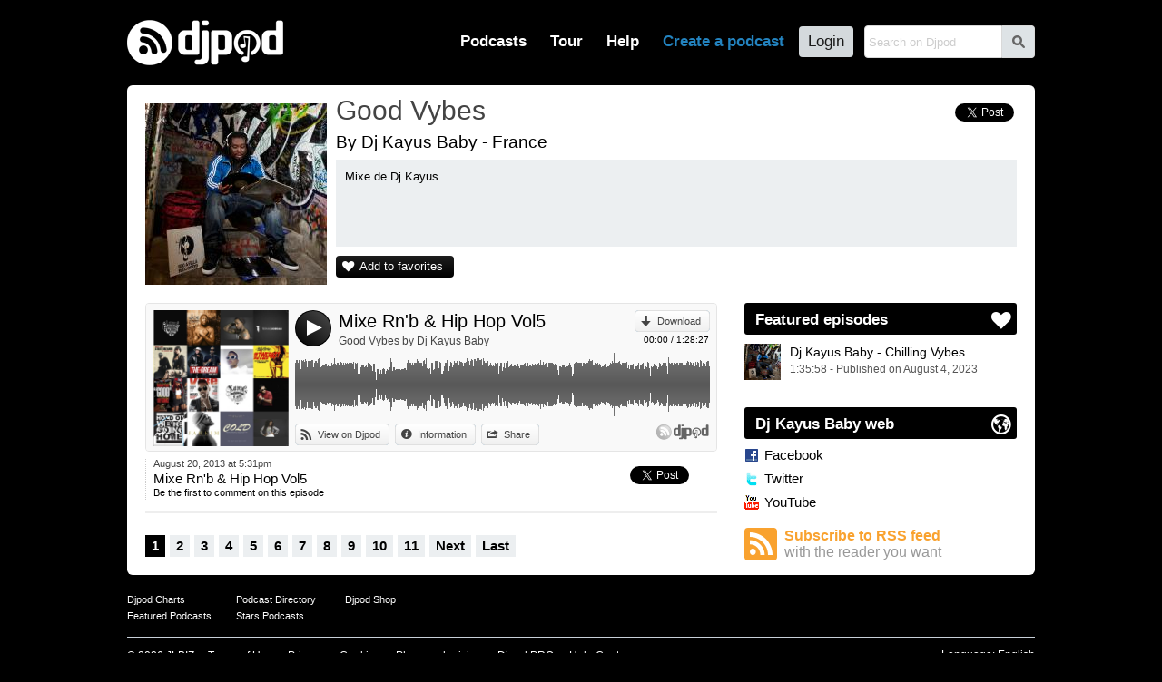

--- FILE ---
content_type: text/html; charset=UTF-8
request_url: https://djpod.com/djkayus.baby/mixe-rn-b-hip-hop-vol5
body_size: 4878
content:
<!DOCTYPE html>
<html xmlns:fb="http://www.facebook.com/2008/fbml" lang="en">
<head>
<meta charset="utf-8"><meta name="viewport" content="width=1024,maximum-scale=1.0" /><meta name="description" content="Mixe Rn'b &amp; Hip Hop Vol5 by Dj Kayus Baby - Good Vybes - Mixe de Dj Kayus" /><meta property="fb:app_id" content="118362056387" /><title>Mixe Rn'b & Hip Hop Vol5 by Dj Kayus Baby on Djpod - podcast hosting</title><link rel="icon" href="https://i1-static.djpod.com/favicon.ico" /><link rel="stylesheet" type="text/css" href="https://i1-static.djpod.com/css/global_bf8b58.min.css" /><meta property="og:type" content="djpodfr:podcast" />
<meta property="og:title" content="Mixe Rn'b &amp; Hip Hop Vol5" /><meta property="og:url" content="https://djpod.com/djkayus.baby/mixe-rn-b-hip-hop-vol5" /><meta property="og:image" content="https://i1-static.djpod.com/podcasts/djkayus.baby/007376_640x640.jpg" /><meta property="og:description" content="Good Vybes" /><meta property="og:video" content="https://w.djpod.com/flash/player.swf?file=https://w.djpod.com/player/playlist.php?podcast=DjKayus.Baby%26id=55099&skin=https://w.djpod.com/player/skins/audio/55099.xml&image=https://i1-static.djpod.com/podcasts/djkayus.baby/26778b_1400x1400.jpg&autostart=true" /><meta property="og:video:width" content="470" /><meta property="og:video:height" content="470" /><meta property="og:video:type" content="application/x-shockwave-flash" /><meta property="twitter:card" content="player" /><meta property="twitter:image" content="https://i1-static.djpod.com/podcasts/djkayus.baby/007376_640x640.jpg" /><meta property="twitter:title" content="Mixe Rn'b &amp; Hip Hop Vol5" /><meta property="twitter:site" content="Djpod" /><meta property="twitter:description" content="Good Vybes" /><meta property="twitter:player:height" content="164" /><meta property="twitter:player:width" content="435" /><meta property="twitter:player" content="https://w.djpod.com/player/?podcast=DjKayus.Baby&id=55099&show_playlist=true" /><style type="text/css">
body{background-position:top left;background-repeat:repeat}#container{padding-bottom:0;overflow:hidden}#logo a{background-image:url(//i1-static.djpod.com/images/logo/logo_custom_light_172x50.png)}nav,nav li a.main-menu{color:#fff}#footer,#footer a,#about,#about a{color:#fff}#footer a:hover,#about a:hover{border-bottom:1px dotted white;text-decoration:none;color:#fff}body{background:#000000}#podcast #presentation h1 a:hover{color:#000000}div.sub-menu a,div.episode a,#web a,#podcast div.podcast-episode-date h2 a,p.podcast-episode-comment a{color:#000000}#podcast p.playlist{display:block}p.comment-content::before{border-bottom-color:#000000}div.comment.self p.comment-content{background-color:#000000;color:#fff }div.comment.self p.comment-content::before{border-bottom-color:#000000}.pagination a.active,.pagination a:hover{background-color:#000000}#podcast .pagination a.active,#podcast .pagination a:hover{background-color:#000000;color:#fff }#podcast #numbers a.episodes{color:#fff}#podcast #numbers a.downloads{color:#fff;background-image:linear-gradient(left top,#1e1e1e 1%,#000000 100%);background-image:-o-linear-gradient(left top,#1e1e1e 1%,#000000 100%);background-image:-moz-linear-gradient(left top,#1e1e1e 1%,#000000 100%);background-image:-webkit-linear-gradient(left top,#1e1e1e 1%,#000000 100%);background-image:-ms-linear-gradient(left top,#1e1e1e 1%,#000000 100%);background-image:-webkit-gradient(linear,left top,left bottom,color-stop(0,#1e1e1e),color-stop(1,#000000))}#podcast p.buttons a,#podcast #numbers a.episodes,div.rank a{color:#fff;background-image:linear-gradient(left top,#1e1e1e 1%,#000000 100%);background-image:-o-linear-gradient(left top,#1e1e1e 1%,#000000 100%);background-image:-moz-linear-gradient(left top,#1e1e1e 1%,#000000 100%);background-image:-webkit-linear-gradient(left top,#1e1e1e 1%,#000000 100%);background-image:-ms-linear-gradient(left top,#1e1e1e 1%,#000000 100%);background-image:-webkit-gradient(linear,left top,left bottom,color-stop(0,#1e1e1e),color-stop(1,#000000))}#podcast p.buttons a::before{color:#fff}#podcast .tips h3 span{background-color:#000000;color:#fff }#podcast .column-right .tips h3 span::before{color:#fff }#podcast #numbers a.plays{color:#fff;background-image:linear-gradient(left top,#1e1e1e 1%,#000000 100%);background-image:-o-linear-gradient(left top,#1e1e1e 1%,#000000 100%);background-image:-moz-linear-gradient(left top,#1e1e1e 1%,#000000 100%);background-image:-webkit-linear-gradient(left top,#1e1e1e 1%,#000000 100%);background-image:-ms-linear-gradient(left top,#1e1e1e 1%,#000000 100%);background-image:-webkit-gradient(linear,left top,left bottom,color-stop(0,#1e1e1e),color-stop(1,#000000))}#podcast p.buttons a:hover,div.rank a:hover{background-image:linear-gradient(left top,#0a0a0a 1%,#000000 100%);background-image:-o-linear-gradient(left top,#0a0a0a 1%,#000000 100%);background-image:-moz-linear-gradient(left top,#0a0a0a 1%,#000000 100%);background-image:-webkit-linear-gradient(left top,#0a0a0a 1%,#000000 100%);background-image:-ms-linear-gradient(left top,#0a0a0a 1%,#000000 100%);background-image:-webkit-gradient(linear,left top,left bottom,color-stop(0,#0a0a0a),color-stop(1,#000000))}#podcast div.podcast-sticky::before{color:#000000}#podcast div.podcast-episode.sticky{border-bottom-color:#000000}#podcast div.podcast-episode.sticky div.podcast-episode-date{border-left-color:#000000}.player-audio .player-button{background:#000000}.player-audio .player-play,.player-audio .player-pause,.player-audio .player-seeking,.player-video2 .player-play,.player-video2 .player-pause,.player-video2 .player-seeking{background-image:linear-gradient(right top,#3c3c3c 20%,#000000 100%);background-image:-o-linear-gradient(right top,#3c3c3c 20%,#000000 100%);background-image:-moz-linear-gradient(right top,#3c3c3c 20%,#000000 100%);background-image:-webkit-linear-gradient(right top,#3c3c3c 20%,#000000 100%);background-image:-ms-linear-gradient(right top,#3c3c3c 20%,#000000 100%);background-image:-webkit-gradient(linear,right top,left bottom,color-stop(0.20,#3c3c3c),color-stop(1,#000000))}.player-audio .player-play:hover,.player-audio .player-pause:hover,.player-video2 .player-play:hover,.player-video2 .player-pause:hover,.player-video2 .player-seeking:hover{background-image:linear-gradient(right top,#3c3c3c 20%,#000000 100%);background-image:-o-linear-gradient(right top,#3c3c3c 20%,#000000 100%);background-image:-moz-linear-gradient(right top,#3c3c3c 20%,#000000 100%);background-image:-webkit-linear-gradient(right top,#3c3c3c 20%,#000000 100%);background-image:-ms-linear-gradient(right top,#3c3c3c 20%,#000000 100%);background-image:-webkit-gradient(linear,right top,left bottom,color-stop(0.20,#3c3c3c),color-stop(1,#000000))}.player-pointer-link,.player-titles a.player-episode-title,.player-comment-time,.player-share-social a,#podcast .column-right .tips a{color:#000000}.player a.button:hover,.player a.button.active,.player a.button:hover::before,.player a.button.active::before{color:#000000!important}.player-share a.player-widget-edit:hover,.player-playlist span.player-chapter-link:hover,.player-playlist span.player-chapter-link:hover::before{color:#000000!important}.player-episodes li a:hover,.player-episodes li a.active,.player-playlist li a:hover,.player-playlist li a.active,.player-pointer{background-color:#000000}.player-audio .player-button,.player-video2 .player-button{background:#000000}.player-progressbar{background-image:linear-gradient(left top,#0a0a0a 1%,#000000 100%);background-image:-o-linear-gradient(left top,#0a0a0a 1%,#000000 100%);background-image:-moz-linear-gradient(left top,#0a0a0a 1%,#000000 100%);background-image:-webkit-linear-gradient(left top,#0a0a0a 1%,#000000 100%);background-image:-ms-linear-gradient(left top,#0a0a0a 1%,#000000 100%);background-image:-webkit-gradient(linear,left top,left bottom,color-stop(0,#0a0a0a),color-stop(1,#000000))}</style><link rel="dns-prefetch" href="//i1-static.djpod.com" /><link rel="dns-prefetch" href="//download.djpod.com" /><link rel="dns-prefetch" href="//i1-1-cloud.djpod.com" /><link rel="dns-prefetch" href="//i1-2-cloud.djpod.com" /><link rel="icon" href="https://i1-static.djpod.com/images/favicon.ico" sizes="16x16 32x32"><link rel="icon" href="https://i1-static.djpod.com/images/favicon-32.png" type="image/png" sizes="32x32"/><link rel="icon" href="https://i1-static.djpod.com/images/favicon-48.png" type="image/png" sizes="48x48"/><link rel="icon" href="https://i1-static.djpod.com/images/favicon-64.png" type="image/png" sizes="64x64"/><link rel="apple-touch-icon" href="https://i1-static.djpod.com/images/touch-icon-60.png"><link rel="apple-touch-icon" sizes="76x76" href="https://i1-static.djpod.com/images/touch-icon-76.png"><link rel="apple-touch-icon" sizes="120x120" href="https://i1-static.djpod.com/images/touch-icon-120.png"><link rel="apple-touch-icon" sizes="152x152" href="https://i1-static.djpod.com/images/touch-icon-152.png"><meta name="application-name" content="Djpod" /><meta name="twitter:site" content="@djpod" /><meta name="twitter:app:name:iphone" content="Djpod" /><meta name="twitter:app:id:iphone" content="424886405" /><meta name="twitter:app:name:ipad" content="Djpod" /><meta name="twitter:app:id:ipad" content="424886405" /><meta property="og:site_name" content="Djpod" /><meta property="og:locale" content="en_US" /><meta property="twitter:account_id" content="126311406" /><meta property="fb:app_id" content="118362056387" /></head>
<body>
<div id="page"><div id="header"><div id="logo"><a href="https://djpod.com"></a></div><div id="menu"><div id="search"><form id="search-form" method="get" action="/search"><input type="text" size="19" name="q" maxlength="255" placeholder="Search on Djpod"  /><button id="search-btn">s</button></form>
</div><nav><ul><li id="podcast-link"><a class="main-menu" href="/podcasts/charts/" class="current">Podcasts</a></li><li id="tour-link"><a class="main-menu" href="/djpod-tour">Tour</a></li><li id="help-link"><a class="main-menu" href="/help">Help</a></li><li id="create-link"><a class="main-menu" title="podcast hosting, create podcast, create a podcast, podcasting, hosting podcast, podcasts hosting, dj podcast" href="/create-a-podcast">Create a podcast</a></li><li id="login-link"><a class="main-menu" href="/login">Login</a></li></ul></nav></div><div id="podcast-menu" class="sub-menu"><div class="col first"></ul></div><div class="col"><h3>Explore podcasts</h3><ul><li><a href="/podcasts/charts/">Djpod Charts</a></li><li><a href="/podcasts/">Podcasts Directory</a></li><li><a href="/podcasts/pro/">Pro Podcasts</a></li><li><a href="/podcasts/stars/">Stars Podcasts</a></li><li><a href="">Featured Podcasts</a></li></ul></div><div class="col last"><h3>Podcasts categories</h3><h4><a href="/podcasts/business/">Business</a></h4><ul><li><a href="/podcasts/business/marketing/">Marketing</a></li><li><a href="/podcasts/business/companies/">Companies</a></li><li><a href="/podcasts/business/communication/">Communication</a></li><li><a href="/podcasts/business/job/">Job</a></li><li><a href="/podcasts/business/stock-exchange/">Stock Exchange</a></li><li><a href="/podcasts/business/coaching/">Coaching</a></li></ul><h4><a href="/podcasts/music/">Music</a></h4><ul><li><a href="/podcasts/music/house/">House</a></li><li><a href="/podcasts/music/club/">Club</a></li><li><a href="/podcasts/music/electro/">Electro</a></li><li><a href="/podcasts/music/deep-house/">Deep House</a></li></ul><h4><a href="/podcasts/lifestyle/">Lifestyle</a></h4><ul><li><a href="/podcasts/lifestyle/health/">Health</a></li><li><a href="/podcasts/lifestyle/everyday-life/">Everyday Life</a></li><li><a href="/podcasts/lifestyle/associations/">Associations</a></li><li><a href="/podcasts/lifestyle/family/">Family</a></li></ul></div><div class="clear">&nbsp;</div></div></div><div id="container"><div id="content"><div id="podcast" itemscope itemtype="http://schema.org/MusicGroup"><div id="presentation"><div id="avatar"><a href="https://djpod.com/djkayus.baby"><img src="https://i1-static.djpod.com/podcasts/djkayus.baby/26778b_200x200.jpg" alt="" itemprop="image" /></a></div>
<h1 itemprop="name"><a href="https://djpod.com/djkayus.baby">Good Vybes</a></h1><div class="share"><a href="https://twitter.com/share" class="twitter-share-button" data-url="http://www.djpod.fr/djkayus.baby" data-via="djpodcast" data-lang="fr">Tweeter</a>
<script>!function(d,s,id){var js,fjs=d.getElementsByTagName(s)[0];if(!d.getElementById(id)){js=d.createElement(s);js.id=id;js.src="//platform.twitter.com/widgets.js";fjs.parentNode.insertBefore(js,fjs);}}(document,"script","twitter-wjs");</script><fb:like href="http://www.djpod.fr/djkayus.baby" layout="button_count" show_faces="false" width="110" lang="fr"></fb:like></div><div class="localisation">By Dj Kayus Baby - France</div><div id="description">Mixe de Dj Kayus</div><p class="buttons"><a href="javascript:void(0)" class="add-favorite">Add to favorites</a></p><div class="clear">&nbsp;</div></div><div class="columns">
<div class="column-left">
<div class="podcast-player" style="height:164px"><div class="player player-default" data-lang="en" data-template="default" data-podcast-id="DjKayus.Baby" data-episode-id="55099" data-auto-play="false" data-show-artwork="true" data-show-playlist="false" data-show-comments="true" data-show-episodes="false" data-can-customize="true"></div></div><div class="podcast-episode" id="episode-55099"><div class="podcast-episode-date"><p>August 20, 2013 at  5:31pm</p><h2><a href="https://djpod.com/djkayus.baby/mixe-rn-b-hip-hop-vol5">Mixe Rn'b & Hip Hop Vol5</a></h2><p class="podcast-episode-comment"><a href="javascript:void(0)" data-episode="55099">Be the first to comment on this episode</a></p></div><div class="podcast-episode-social"><div class="twfix"><a href="https://twitter.com/share" class="twitter-share-button" data-url="http://www.djpod.fr/djkayus.baby/mixe-rn-b-hip-hop-vol5" data-via="djpodcast" data-lang="en">Tweet</a></div><div class="fb-like" data-layout="button_count" data-href="http://www.djpod.fr/djkayus.baby/mixe-rn-b-hip-hop-vol5" data-width="110" data-show-faces="false" data-send="false" data-lang="en"></div></div><div class="clear">&nbsp;</div></div><div class="pagination"><a class="active" href="https://djpod.com/djkayus.baby/1.html">1</a><a href="https://djpod.com/djkayus.baby/2.html">2</a><a href="https://djpod.com/djkayus.baby/3.html">3</a><a href="https://djpod.com/djkayus.baby/4.html">4</a><a href="https://djpod.com/djkayus.baby/5.html">5</a><a href="https://djpod.com/djkayus.baby/6.html">6</a><a href="https://djpod.com/djkayus.baby/7.html">7</a><a href="https://djpod.com/djkayus.baby/8.html">8</a><a href="https://djpod.com/djkayus.baby/9.html">9</a><a href="https://djpod.com/djkayus.baby/10.html">10</a><a href="https://djpod.com/djkayus.baby/11.html">11</a><a href="https://djpod.com/djkayus.baby/2.html">Next</a><a href="https://djpod.com/djkayus.baby/17.html">Last</a><div class="clear">&nbsp;</div></div></div>
<div class="column-right">
<div id="featured" class="tips"><h3><span>Featured episodes</span></h3><ul><li><a href="https://djpod.com/djkayus.baby/dj-kayus-baby-chilling-vybes-vol-6" ><img src="https://i1-static.djpod.com/podcasts/djkayus.baby/26778b_320x320.jpg" alt="" /><span class="featured-title">Dj Kayus Baby - Chilling Vybes...</span><br /><span class="featured-data">1:35:58 - Published on August  4, 2023</span></a></li></ul></div><div id="web" class="tips"><h3><span>Dj Kayus Baby web</span></h3><ul><li><a href="https://fr-fr.facebook.com/DjKayus" onclick="window.open(this.href); return false" class="facebook">Facebook</a></li><li><a href="https://twitter.com/dj_kayus_baby?lang=fr" onclick="window.open(this.href); return false" class="twitter">Twitter</a></li><li><a href="https://www.youtube.com/channel/UCmvdGdVvZyjGQKODDpqpfOw" onclick="window.open(this.href); return false" class="youtube">YouTube</a></li></ul></div><div id="rss">
<a href="http://feeds.djpod.com/djkayus.baby" onclick="window.open(this.href); return false">Subscribe to RSS feed <span>with the reader you want</span></a></div>
</div>
<div class="clear">&nbsp;</div></div>
</div>
</div></div><div id="footer"><section id="links"><ul><li><a href="/podcasts/charts/">Djpod Charts</a></li><li><a href="/podcasts/">Podcast Directory</a></li><li><a href="/shop" onclick="window.open(this.href); return false">Djpod Shop</a></li><li><a href="/featured">Featured Podcasts</a></li><li><a href="/podcasts/stars/">Stars Podcasts</a></li></ul></section></div></div><div id="about"><p>© 2026 <a href="http://www.jlbiz.fr/" onclick="window.open(this.href); return false">JLBIZ</a></p><ul><li><a href="/terms-and-conditions">Terms of Use</a></li><li><a href="/privacy-policy">Privacy</a></li><li><a href="/cookie-policy">Cookies</a></li><li><a href="/plans-and-pricing">Plans and pricing</a></li><li><a href="http://www.djpod.pro" onclick="window.open(this.href); return false">Djpod PRO</a></li><li><a href="/help">Help Center</a></li></ul><iframe scrolling="no" frameborder="0" style="border:none; overflow:hidden; width:110px; height:21px;" allowTransparency="true" src="//www.facebook.com/plugins/like.php?href=https%3A%2F%2Fwww.facebook.com%2Fdjpod&amp;send=false&amp;layout=button_count&amp;width=450&amp;show_faces=false&amp;action=like&amp;colorscheme=light&amp;font=segoe+ui&amp;height=21&amp;appId=122221777862640"></iframe><p class="language">Language: <a href="javascript:void(0)">English</a></p><div class="clear">&nbsp;</div></div><div id="language"><a href="javascript:void(0)" id="language-close">*</a><span class="icon">G</span><h3>Djpod is available in the following languages:</h3><ul><li class="active"><a href="https://djpod.com/en/djkayus.baby/mixe-rn-b-hip-hop-vol5" data-language="en" rel="nofollow">English</a> <span>(current language)</span></li><li><a href="https://djpod.com/fr/djkayus.baby/mixe-rn-b-hip-hop-vol5" data-language="fr" rel="nofollow">Français</a></li></ul></div><div id="fb-root"><!-- Facebook App Stuff //--></div>
<script type="text/javascript">
<!--
var dev_mode = false;

//-->
</script>
<script type="text/javascript" src="//ajax.googleapis.com/ajax/libs/jquery/1.11.0/jquery.min.js"></script>
<script type="text/javascript" src="//ajax.googleapis.com/ajax/libs/jqueryui/1.12.1/jquery-ui.min.js"></script>
<script type="text/javascript" src="https://i1-static.djpod.com/js/global_e5b70d.min.js"></script>
<script type="text/javascript">//<![CDATA[
var site_url = 'https://djpod.com';
var static_url = 'https://i1-static.djpod.com';
var widget_url = 'https://w.djpod.com';
var lang = 'en';
djpod.msg.loading = 'Loading...';
djpod.msg.error = 'Error';
djpod.msg.success = 'Success';
djpod.msg.confirm_title = 'Please confirm';
djpod.msg.cancel = 'Cancel';
djpod.msg.confirm = 'Confirm';
djpod.msg.close_window = 'Close this window';
djpod.msg.warning = 'Warning';
djpod.msg.connection = 'Connecting...';
//]]>
</script>
<script type="text/javascript">
<!--
var podcast_id = "DjKayus.Baby";
//-->
</script>
<script type="text/javascript" src="https://i1-static.djpod.com/js/podcast_ffd2e6.min.js"></script>
<script type="text/javascript">
<!--
display_playlist = 1;
//-->
</script>
<script type="text/javascript">
//<![CDATA[
var session_id = '';
djpod.msg.type_comment = 'You must enter a comment.';
djpod.msg.type_nickname = 'You must enter a nickname.';
djpod.msg.added_to_playlist = 'This episode is in your playlist';
//]]>
</script>
<script>!function(d,s,id){var js,fjs=d.getElementsByTagName(s)[0];if(!d.getElementById(id)){js=d.createElement(s);js.id=id;js.src="//platform.twitter.com/widgets.js";fjs.parentNode.insertBefore(js,fjs);}}(document,"script","twitter-wjs");</script><div id="fb-root"></div><script>(function(d, s, id) { var js, fjs = d.getElementsByTagName(s)[0]; if (d.getElementById(id)) return; js = d.createElement(s); js.id = id; js.src = "//connect.facebook.net/fr_FR/sdk.js#xfbml=1&version=v2.3&appId=118362056387"; fjs.parentNode.insertBefore(js, fjs);}(document, "script", "facebook-jssdk"));</script><script async src="https://www.googletagmanager.com/gtag/js?id=UA-212651-3"></script>
<script type="text/javascript">
<!--
window.dataLayer = window.dataLayer || [];
function gtag(){dataLayer.push(arguments);}
gtag("js", new Date());
gtag("config", "UA-212651-3");
//-->
</script>
</body>
</html>
<!-- Processed in 0.0137s -->

--- FILE ---
content_type: text/plain; charset=UTF-8
request_url: https://w.djpod.com/player/api?action=player&lang=en&podcast_id=DjKayus.Baby&episode_id=55099&auto_play=false&show_artwork=true&show_playlist=false&show_episodes=false&show_comments=true&can_customize=true&template=default
body_size: 3838
content:
{"response":"ok","podcast_id":"DjKayus.Baby","episode_id":55099,"html":"<div class=\"player-audio\" data-episode-id=\"55099\"><div class=\"player-image\"><div class=\"player-image-flipper\"><div class=\"player-image-chapter\"><a href=\"javascript:void(0);\"><img src=\"https:\/\/i1-static.djpod.com\/podcasts\/djkayus.baby\/007376_640x640.jpg\" alt=\"\" \/><\/a><\/div><div class=\"player-image-episode\"><a href=\"https:\/\/djpod.com\/djkayus.baby\/mixe-rn-b-hip-hop-vol5\" onclick=\"window.open(this.href); return false\"><img src=\"https:\/\/i1-static.djpod.com\/podcasts\/djkayus.baby\/007376_640x640.jpg\" alt=\"\" \/><\/a><\/div><div class=\"player-image-podcast\"><a href=\"https:\/\/djpod.com\/djkayus.baby\" onclick=\"window.open(this.href); return false\"><img src=\"https:\/\/i1-static.djpod.com\/podcasts\/djkayus.baby\/26778b_320x320.jpg\" alt=\"\" \/><\/a><\/div><\/div><\/div><div class=\"player-data\"><div class=\"player-header\"><div class=\"player-button\"><a href=\"javascript:void(0)\" class=\"player-play\">4<\/a><\/div><div class=\"player-corner\"><a class=\"button download\" href=\"https:\/\/download.djpod.com\/djkayus.baby\/Mixe_Rn_b___Hip_Hop_Vol5.mp3\">Download<\/a><p class=\"player-time\"><span class=\"player-time-ellapsed\">00:00<\/span> \/ <span class=\"player-time-total\">1:28:27<\/span><\/p><\/div><div class=\"player-title\"><div class=\"player-titles\"><a class=\"player-episode-title\" href=\"https:\/\/djpod.com\/djkayus.baby\/mixe-rn-b-hip-hop-vol5\" onclick=\"window.open(this.href); return false\">Mixe Rn'b & Hip Hop Vol5<\/a><a class=\"player-podcast-title\" href=\"https:\/\/djpod.com\/djkayus.baby\" onclick=\"window.open(this.href); return false\">Good Vybes by Dj Kayus Baby<\/a><\/div><\/div><\/div><div class=\"player-wave\"><div class=\"player-progressbar\"><\/div><div class=\"player-pointer\"><\/div><div class=\"player-pointer-link\">+<\/div><div class=\"player-canvas\"><\/div><div class=\"player-buffer\"><\/div><div class=\"player-comments\"><ul><\/ul><\/div><\/div><div class=\"player-footer\"><div class=\"player-buttons\"><ul><li><a class=\"button djpod\" href=\"https:\/\/djpod.com\/djkayus.baby\/mixe-rn-b-hip-hop-vol5\" onclick=\"window.open(this.href); return false\">View on Djpod<\/a><\/li><li><a class=\"button description\" href=\"javascript:void(0)\">Information<\/a><\/li><li><a class=\"button share\" href=\"javascript:void(0)\">Share<\/a><\/li><\/ul><\/div><div class=\"player-credits\"><a href=\"https:\/\/djpod.com\" onclick=\"window.open(this.href); return false\"><\/a><\/div><\/div><div class=\"player-share\"><div class=\"player-share-item\"><h3>Link:<\/h3><p><input type=\"text\" size=\"32\" name=\"permalink\" maxlength=\"255\" value=\"https:\/\/djpod.com\/djkayus.baby\/mixe-rn-b-hip-hop-vol5\"  readonly=\"readonly\" \/><\/p><\/div><div class=\"player-share-item\"><h3>Widget:<\/h3><a href=\"javascript:void(0)\" class=\"player-widget-edit\">p<\/a><p><input type=\"text\" size=\"32\" name=\"embedcode\" maxlength=\"255\" value=\"&lt;iframe width=&quot;100%&quot; height=&quot;164&quot; scrolling=&quot;no&quot; frameborder=&quot;no&quot; src=&quot;https:\/\/w.djpod.com\/player\/?podcast=DjKayus.Baby&amp;id=55099&quot;&gt;&lt;\/iframe&gt;\"  readonly=\"readonly\" \/><\/p><\/div><div class=\"player-share-item\"><h3>Share:<\/h3><p><fb:like href=\"https:\/\/djpod.com\/djkayus.baby\/mixe-rn-b-hip-hop-vol5\" layout=\"button_count\" show_faces=\"false\" width=\"110\" lang=\"en\"><\/fb:like><a href=\"https:\/\/twitter.com\/share\" class=\"twitter-share-button\" data-url=\"https:\/\/djpod.com\/djkayus.baby\/mixe-rn-b-hip-hop-vol5\" data-via=\"djpodcast\" data-lang=\"en\">Tweet<\/a><\/p><\/div><div class=\"player-share-item\"><h3>Post:<\/h3><ul class=\"player-share-social\"><li><a href=\"http:\/\/www.facebook.com\/sharer.php?u=https%3A%2F%2Fdjpod.com%2Fdjkayus.baby%2Fmixe-rn-b-hip-hop-vol5\" class=\"icon facebook\"><\/a><\/li><li><a href=\"http:\/\/twitter.com\/share?text=+via+Djpod&url=https%3A%2F%2Fdjpod.com%2Fdjkayus.baby%2Fmixe-rn-b-hip-hop-vol5\" class=\"icon twitter\"><\/a><\/li><li><a href=\"http:\/\/pinterest.com\/pin\/create\/button\/?url=https%3A%2F%2Fdjpod.com%2Fdjkayus.baby%2Fmixe-rn-b-hip-hop-vol5&media=https%3A%2F%2Fi1-static.djpod.com%2Fpodcasts%2Fdjkayus.baby%2F007376_640x640.jpg&description=Mixe+Rn%27b+%26+Hip+Hop+Vol5&is_video=true\" class=\"icon pinterest\"><\/a><\/li><li><a href=\"http:\/\/www.myspace.com\/index.cfm?fuseaction=postto&t=Mixe+Rn%27b+%26+Hip+Hop+Vol5+via+Djpod&u=https%3A%2F%2Fdjpod.com%2Fdjkayus.baby%2Fmixe-rn-b-hip-hop-vol5\" class=\"icon myspace\"><\/a><\/li><li><a href=\"http:\/\/www.tumblr.com\/share\/audio?externally_hosted_url=https%3A%2F%2Fdjpod.com%2Fdjkayus.baby%2Fmixe-rn-b-hip-hop-vol5\" class=\"icon tumblr\"><\/a><\/li><li><a href=\"mailto:?subject=Mixe+Rn%27b+%26+Hip+Hop+Vol5+via+Djpod&body=https%3A%2F%2Fdjpod.com%2Fdjkayus.baby%2Fmixe-rn-b-hip-hop-vol5\">Send by email<\/a><\/li><\/ul><\/div><\/div><div class=\"player-comment\"><\/div><div class=\"player-comment-post\"><div class=\"player-comment-post-time\">Comment at <span>00:00<\/span><\/div><form id=\"player-comment-post\" method=\"post\" action=\"\"><span class=\"comment-loading\">Sending...<\/span><a href=\"javascript:void(0)\" class=\"comment-cancel\">Cancel<\/a><input name=\"comment-btn\" value=\"Post\" type=\"submit\"  \/><p style=\"padding-right:10px\"><input type=\"text\" size=\"50\" name=\"comment_content\" maxlength=\"1500\" placeholder=\"Your comment\"  \/><\/p><\/form>\n<\/div><div class=\"player-description\">Mixe Rn'b & Hip Hop Vol5<br \/>\n<br \/>\n1. My Story (Intro) \/ R Kelly ft 2 Chainz 4:53<br \/>\n2. Yes (Remix) \/ Willie Taylor Ft LL Cool J 4:22<br \/>\n3. Good \/ Brianna Perry Feat. Trey Songz 3:52<br \/>\n4. High Art \/ The Dream feat. Jay-Z 4:34<br \/>\n5. Catch Me At The Light \/ Shanell 4:09<br \/>\n6. Bounce It \/ Juicy J ft Wale and Trey Song 4:37<br \/>\n7. Tom Ford (Intro) (Clean) \/ Jay Z 4:25<br \/>\n8. #TwerkIt (Remix) \/ Busta Rhymes ft Vybz Kartel, Ne-Yo, T.I,  Jeremih & French Montana5:27<br \/>\n9. Age Aint A Factor \/ Jaheim 3:16<br \/>\n10. Trampoline \/ Tinie Tempah ft 2 Chainz 4:05<br \/>\n11. Show You \/ Tyga ft Future 4:42<br \/>\n12. I'd Rather Have A Love (RMX) \/ Joe f\/ Fat Joe 4:11<br \/>\n13. Back To Love \/ Bobby V 4:03<br \/>\n14. Picasso Baby (Intro) \/ Jay Z 4:38<br \/>\n15. Everlasting \/ TERNAE Jordan 3:52<br \/>\n16. Go (You & Me) \/ Miguel 3:54<br \/>\n17. Street Dreamin' \/ Bridget Kelly Ft. Kendrick Lamar 3:30<br \/>\n18. Cold \/ Melanie Fiona & 3D Na'Tee 3:34<br \/>\n19. Shirt By Versace \/ Kirko Bangz 4:46<br \/>\n20. Let Me Win \/ Chrisette Michele 3:57<br \/>\n21. Standing On The Sun (Mr Vegas Reggae Remix) (Intro) \/ Be... 4:50<br \/>\n22. Act Right \/ Yo Gotti ft Jeezy and YG 4:11<br \/>\n23. Hold On We're Going Home \/ Drake Ft. Majid Jordan 3:47<br \/>\n24. You Already Know \/ Furious ft Clyde Carson 2:53<\/div><\/div><\/div>","playlist_html":null,"episodes_html":null,"main_html":"<div class=\"player-container\"><div class=\"player-main\"><\/div><\/div>","type":"audio","episode_duration":5307000,"episode_file":"Mixe_Rn_b___Hip_Hop_Vol5.mp3","export_url":"https:\/\/w.djpod.com\/player\/?podcast=DjKayus.Baby&id=55099","cloud_url":"https:\/\/i1-cloud.djpod.com\/djkayus.baby","download_url":"https:\/\/play.djpod.com\/djkayus.baby","comments":{},"comments_times":{},"episodes":null,"chapters":null,"positions":null,"wave_points":[24,29,32,29,27,28,27,29,27,24,20,17,24,20,24,27,28,27,27,27,27,21,20,17,20,23,27,27,26,27,26,27,26,26,27,24,24,26,25,27,27,28,27,27,27,26,19,18,19,19,24,26,26,24,26,27,26,24,26,26,26,26,25,26,26,27,27,27,28,29,29,27,28,22,18,19,17,17,24,24,24,24,26,24,24,24,26,24,26,24,24,27,27,28,27,27,27,29,32,30,21,24,20,19,19,18,20,19,20,17,20,18,21,19,20,22,22,24,24,21,23,24,22,23,23,21,22,23,24,24,20,20,19,20,22,19,20,20,20,22,20,22,24,21,24,20,23,23,23,24,24,22,23,22,24,24,23,20,24,24,29,27,20,23,23,22,21,21,21,24,23,24,20,23,22,24,24,23,21,21,20,23,24,21,19,24,25,25,23,23,24,24,22,22,22,24,24,24,24,24,21,21,20,19,24,24,25,24,23,24,23,24,24,24,21,24,23,24,24,24,20,24,22,24,22,24,24,24,22,24,20,24,18,23,23,24,26,24,25,24,25,17,17,22,25,24,22,23,25,23,22,24,25,24,24,24,21,12,9,5,9,12,15,12,12,17,20,20,19,23,23,22,20,22,19,22,21,22,23,21,23,20,21,19,23,19,20,23,21,17,21,22,16,11,19,22,20,24,20,22,22,23,20,22,20,23,21,23,20,21,20,23,20,23,18,22,15,12,18,20,23,23,20,23,22,15,14,14,14,12,12,5,18,17,18,17,17,18,17,19,17,17,12,12,14,12,12,14,14,16,17,12,12,12,17,18,16,17,17,17,18,17,16,16,17,12,14,12,12,12,15,15,15,17,14,17,15,17,17,16,17,17,19,18,16,17,19,24,21,27,29,22,34,29,25,21,24,17,15,16,16,19,19,18,17,19,16,17,16,16,16,17,17,17,18,20,17,17,17,17,17,18,18,17,20,19,18,17,19,17,17,16,17,17,17,17,16,19,17,16,15,18,17,17,20,19,18,19,19,19,18,19,17,16,17,15,27,24,17,19,18,27,24,22,22,29,26,24,24,26,24,24,24,24,22,21,21,24,24,24,25,25,26,22,20,23,24,24,24,25,24,27,25,24,24,20,24,27,28,26,20,24,26,24,22,24,27,24,26,24,22,22,23,24,25,26,24,25,22,21,20,18,24,24,26,25,25,22,27,22,22,23,28,21,19,29,16,11,24,18,9,11,19,17,23,12,17,12,5,14,18,20,27,12,27,24,26,24,25,23,29,24,24,16,16,16,16,17,17,24,12,24,26,26,24,25,26,27,26,26,18,16,17,19,17,17,24,18,21,24,27,25,25,26,24,27,24,24,12,15,17,15,12,14,12,15,22,24,19,20,26,26,26,24,25,26,26,24,24,27,27,25,24,17,16,17,17,14,15,24,17,20,27,27,23,25,26,24,24,24,24,20,20,19,18,20,21,20,24,24,26,27,25,25,24,24,25,24,24,26,24,26,24,24,25,24,24,26,24,22,26,24,26,24,26,26,25,26,24,26,25,24,25,24,18,22,21,20,24,24,27,24,26,24,26,24,27,24,25,25,21,30,29,27,30,24,27,32,27,26,20,18,20,22,23,26,26,26,26,24,29,28,27,26,27,27,27,26,20,20,24,24,28,29,29,28,25,27,27,26,29,28,27,29,28,20,20,22,21,26,29,30,30,26,27,27,28,27,27,27,28,28,19,22,20,22,24,27,27,29,27,27,26,31,29,30,24,26,25,29,24,25,20,24,21,24,20,26,24,24,21,20,17,18,18,21,21,24,24,24,20,24,21,24,21,24,20,25,24,25,21,19,17,20,20,22,23,24,23,24,22,23,22,20,17,19,17,24,24,24,23,14,12,12,20,21,20,20,24,24,24,24,25,24,24,23,24,15,15,17,19,22,19,17,24,20,22,19,18,20,23,24,24,24,22,23,24,23,24,26,27,20,21,19,21,21,20,21,23,20,22,19,23,19,23,21,22,21,20,22,20,20,22,21,20,22,21,20,22,21,21,20,20,21,19,21,20,20,18,24,23,22,22,20,22,21,21,18,20,18,24,22,21,21,22,21,23,20,21,21,21,22,21,24,25,30,23,23,29,24,23,23,22,20,20,21,21,23,20,23,22,24,21,24,20,24,21,25,21,24,21,25,22,21,22,20,21,22,25,23,24,22,20,22,22,23,22,22,24,22,23,24,22,22,21,20,24,23,21,20,24,23,24,26,24,24,23,23,21,22,23,22,23,27,26,24,22,24,25,23,22,22,27,23,25,26,24,21,21,22,23,23,24,23,24,24,24,24,24,23,24,23,19,24,24,22,24,21,24,24,24,24,22,24,19,24,23,24,23,24,24,24,24,19,24,23,24,22,22,24,24,24,23,24,23,22,23,22,20,21,17,26,15,16,17,17,24,11,25,17,12,20,20,19,20,19,20,20,19,20,20,17,21,21,19,22,22,22,20,22,24,19,24,19,20,18,22,23,21,23,20,22,21,19,20,20,24,21,22,24,23,24,22,22,24,21,20,22,20,19,23,15,9,12,14,16,12,23,23,20,23,24,24,22,24,24,21,29,24,23,24,25,23,21,23,24,22,24,24,22,23,21,24,25,22,25,24,24,24,24,24,24,23,20,21,18,23,24,20,21,21,24,24,23,23,24,24,24,24,24,24,24,24,23,24,23,24,26,26,26,26,25,26,28,25,25,25,26,24,25,26,29,24,27,27,26,23,22,22,24,24,26,21,26,22,24,20,20,22,20,23,23,25,23,22,22,24,23,24,23,21,23,21,20,23,22,21,21,21,20,19,19,19,20,20,20,21,20,23,20,21,22,22,21,20,20,23,17,18,19,21,19,18,19,20,20,22,20,22,20,21,20,21,19,22,22,23,24,24,29,29,29,23,24,23,20,26,24,24,24,24,23,31,35,21,22,20,24,22,20,23,24,25,24,24,24,24,25,24,22,21,24,25,26,23,26,24,26,24,23,23,24,20,21,19,24,24,24,26,25,24,26,23,24,24,26,24,25,24,25,26,24,24,26,25,25,24,26,31,18,32,24,28,21,19,18,17,21,20,19,21,22,24,20,21,21,20,22,23,24,21,23,22,20,20,17,20,17,19,20,17,22,20,22,23,19,20,20,23,22,21,24,21,24,22,17,18,17,21,17,21,22,21,21,20,21,20,20,23,22,24,20,24,21,23,16,17,20,19,18,20,18,23,20,24,20,19,19,18,23,25,23,28,21,24,24,24,20,18,20,21,15,9,18,20,20,18,17,17,19,18,19,20,20,21,23,23,24,24,24,24,24,23,22,22,22,18,20,20,19,18,17,20,17,19,19,20,21,24,24,24,24,23,23,24,21,20,20,20,21,21,22,19,20,24,24,23,24,24,24,23,25,24,24,26,24,24,25,20,17,12,6,12,6,9,9,30,24,24,23,24,23,19,23,24,22,26,24,24,24,23,24,23,23,22,24,20,24,24,23,25,23,24,24,24,24,23,24,24,24,24,22,25,24,23,24,24,22,24,24,24,25,24,24,24,24,24,22,24,22,23,24,24,24,23,22,24,23,22,22,22,21,20,21,24,24,21,25,25,24,24,28,31,25,26,34,24,22,25,15,24,21,24,24,23,25,23,22,26,24,19,27,22,22,26,20,24,25,19,24,23,18,26,20,24,27,19,25,25,17,25,21,25,26,21,25,24,19,24,19,25,26,19,26,26,21,27,22,24,26,23,23,24,20,24,24,17,24,21,22,26,24,27,19,23,16,20,20,20,26,24,25,25,24,26,26,26,26,25,26,26,20,21,20,20,22,23,24,25,25,24,24,24,26,22,25,26,24,24,20,24,22,20,21,21,23,24,17,21,22,16,18,18,18,19,21,17,18,18,18,16,17,16,15,12,15,21,24,26,24,24,25,26,24,24,21,21,22,22,24,23,24,24,24,24,24,24,24,24,24,24,27,24,25,24,24,24,24,26,27,23,24,23,24,24,25,26,24,24,23,24,26,26,24,26,25,24,24,26,25,23,24,24,24,24,24,24,22,26,14]}